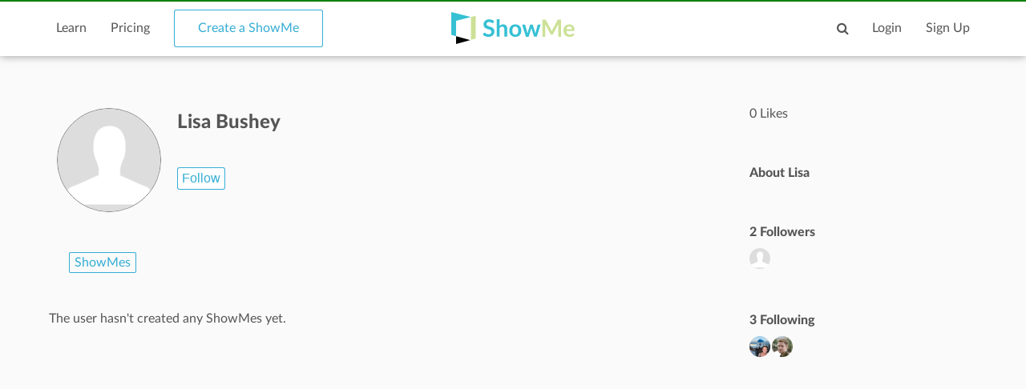

--- FILE ---
content_type: text/html; charset=utf-8
request_url: https://www.google.com/recaptcha/api2/aframe
body_size: 258
content:
<!DOCTYPE HTML><html><head><meta http-equiv="content-type" content="text/html; charset=UTF-8"></head><body><script nonce="aASTK6exXLi-UjbT9yTbbQ">/** Anti-fraud and anti-abuse applications only. See google.com/recaptcha */ try{var clients={'sodar':'https://pagead2.googlesyndication.com/pagead/sodar?'};window.addEventListener("message",function(a){try{if(a.source===window.parent){var b=JSON.parse(a.data);var c=clients[b['id']];if(c){var d=document.createElement('img');d.src=c+b['params']+'&rc='+(localStorage.getItem("rc::a")?sessionStorage.getItem("rc::b"):"");window.document.body.appendChild(d);sessionStorage.setItem("rc::e",parseInt(sessionStorage.getItem("rc::e")||0)+1);localStorage.setItem("rc::h",'1767755906500');}}}catch(b){}});window.parent.postMessage("_grecaptcha_ready", "*");}catch(b){}</script></body></html>